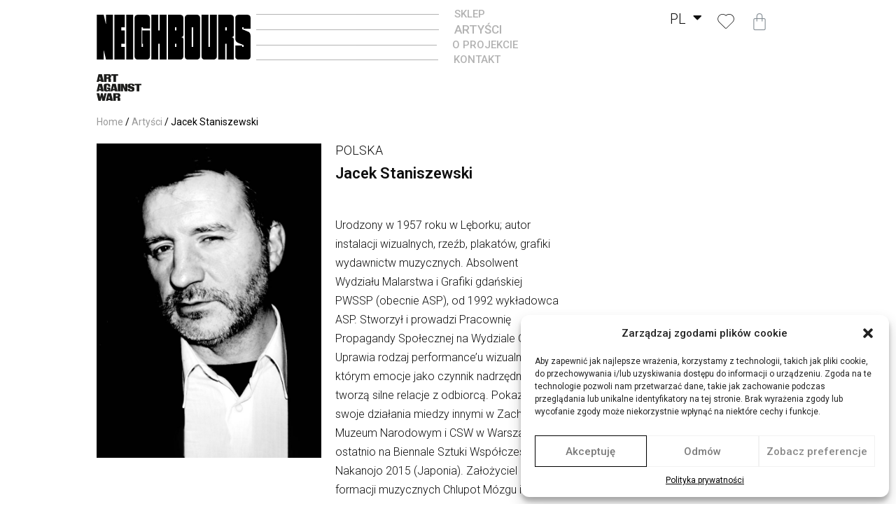

--- FILE ---
content_type: text/css
request_url: https://neighboursart.pl/wp-content/uploads/elementor/css/post-5.css?ver=1661869660
body_size: 2170
content:
.elementor-kit-5{--e-global-color-primary:#0F0F0F;--e-global-color-secondary:#0F0F0F;--e-global-color-text:#0F0F0F;--e-global-color-accent:#0F0F0F;--e-global-typography-primary-font-family:"Roboto";--e-global-typography-primary-font-weight:600;--e-global-typography-secondary-font-family:"Roboto";--e-global-typography-secondary-font-weight:400;--e-global-typography-text-font-family:"Roboto";--e-global-typography-text-font-weight:400;--e-global-typography-accent-font-family:"Roboto";--e-global-typography-accent-font-weight:500;--e-page-transition-entrance-animation:e-page-transition-fade-out;--e-page-transition-exit-animation:e-page-transition-fade-in;--e-page-transition-animation-duration:500ms;}.elementor-kit-5 a{color:var( --e-global-color-primary );}.elementor-kit-5 button,.elementor-kit-5 input[type="button"],.elementor-kit-5 input[type="submit"],.elementor-kit-5 .elementor-button{color:var( --e-global-color-primary );background-color:transparent;background-image:linear-gradient(180deg, #FFFFFF 31%, #FFFFFF 100%);border-style:solid;border-width:1px 1px 1px 1px;border-radius:0px 0px 0px 0px;}.elementor-kit-5 button:hover,.elementor-kit-5 button:focus,.elementor-kit-5 input[type="button"]:hover,.elementor-kit-5 input[type="button"]:focus,.elementor-kit-5 input[type="submit"]:hover,.elementor-kit-5 input[type="submit"]:focus,.elementor-kit-5 .elementor-button:hover,.elementor-kit-5 .elementor-button:focus{color:#FFFFFF;background-color:transparent;background-image:linear-gradient(180deg, #000000 0%, #000000 100%);border-style:solid;border-width:1px 1px 1px 1px;border-color:var( --e-global-color-primary );}.elementor-section.elementor-section-boxed > .elementor-container{max-width:1196px;}.e-container{--container-max-width:1196px;}.elementor-widget:not(:last-child){margin-bottom:20px;}.elementor-element{--widgets-spacing:20px;}{}h1.entry-title{display:var(--page-title-display);}.elementor-kit-5 e-page-transition{background-color:#FFFFFF;}.site-header{padding-right:0px;padding-left:0px;}@media(max-width:1024px){.elementor-section.elementor-section-boxed > .elementor-container{max-width:1024px;}.e-container{--container-max-width:1024px;}}@media(max-width:767px){.elementor-section.elementor-section-boxed > .elementor-container{max-width:767px;}.e-container{--container-max-width:767px;}}/* Start custom CSS */.cmplz-cookiebanner .cmplz-buttons .cmplz-btn {

    border-radius: 0px!important;

}



.woocommerce .woocommerce-breadcrumb a:hover {
    text-decoration: underline!important;
}

.nav-dark{
        opacity:0.3;
}

.nav-dark:hover{
    opacity:1.0;
   
}


.woocommerce-message {
    border-top-color: #000000;
    
}

.woocommerce-message::before {
    content: "\e015";
    color: #000000!important;
    font-size:20px;

display:none;
}


.woocommerce-error::before, .woocommerce-info::before, .woocommerce-message::before {
    font-family: WooCommerce;
    content: "\e028";
    display: inline-block;
    position: absolute;
    top: 1em;
    left: 1.5em;
    display:none;
}

.woocommerce-info {
    border-top-color: #000000;
}
 
.woocommerce #respond input#submit, .woocommerce a.button, .woocommerce button.button, .woocommerce input.button {
    background-color: rgba(0,0,0,0.0);
    text-decoration: none;
    background-image: none;
    color: #515151;
    border-radius:0px;
border:1px solid black;
    padding:15px 20px 15px 20px;
        font-weight: 500;
    text-transform: uppercase;
    font-size:14px;
}

.woocommerce #respond input#submit:hover, .woocommerce a.button:hover, .woocommerce button.button:hover, .woocommerce input.button:hover {
    background-color: rgba(0,0,0,0.0);
    text-decoration: none;
    background-image: none;
    color: #515151;
    border-radius:0px;
border:1px solid black;
    
}



.tinv-wishlist .tinvwl_add_to_wishlist_button.tinvwl-icon-heart-plus.no-txt, .tinv-wishlist .tinvwl_add_to_wishlist_button.tinvwl-icon-heart.no-txt {
    position: absolute;
    right: 10px!important;
bottom:0px;
    width: 36px!important;
    height: 36px!important;
    vertical-align: top!important;
}




.woocommerce-error, .woocommerce-info, .woocommerce-message {
 

   z-index:1000;
   padding:20px;
   box-shadow: 10px 10px 40px rgba(0,0,0,0.2);
   background:white;
   font-size:20px;
   font-weight:600;
   vertical-align: middle;
}







@media only screen and (max-width: 1366px) and (min-width: 1000px) {
 
    
    body{
        padding-left:10%; 
        padding-right:10%; 

    }
    .elementor-19 .elementor-element.elementor-element-057be54 .elementor-heading-title {
    color: #0F0F0F;
    font-family: "Roboto", Sans-serif;
    font-size: 2.56vw!important;
    font-weight: 400;
    letter-spacing: 0px;
}



.elementor-19 .elementor-element.elementor-element-2bc2d8d .elementor-divider__text {
    color: #000000;
    font-family: "Roboto", Sans-serif;
    font-size: 16px!important;
    font-weight: 500;
    text-transform: uppercase;
}

.elementor-19 .elementor-element.elementor-element-0aaeb49 img {
    width: 99px!important;
}


.elementor-19 .elementor-element.elementor-element-2bc2d8d .elementor-divider {

    padding-bottom: 0px!important;
}
.elementor-19 .elementor-element.elementor-element-caef1f0 .elementor-divider {

    padding-bottom: 0px!important;
}
.elementor-19 .elementor-element.elementor-element-c210d15 .elementor-divider {

    padding-bottom: 0px!important;
}
.elementor-19 .elementor-element.elementor-element-b37bef2 .elementor-divider {

    padding-bottom: 0px!important;
}


.elementor-19 .elementor-element.elementor-element-61f9097 .elementor-counter-number-wrapper {
    font-family: "Roboto", Sans-serif;
    font-size: 53px!important;
    font-weight: 800;
}

.elementor-19 .elementor-element.elementor-element-f5b6131 .elementor-counter-number-wrapper {
    font-family: "Roboto", Sans-serif;
    font-size: 53px!important;
    font-weight: 800;
}


.elementor-19 .elementor-element.elementor-element-5783ed5 .elementor-counter-number-wrapper {
    font-family: "Roboto", Sans-serif;
    font-size: 53px!important;
    font-weight: 800;
}

.elementor-486 .elementor-element.elementor-element-ca56745 {

    font-size: 14px!important;
    line-height: 28.5px!important;
}

.elementor-486 .elementor-element.elementor-element-b3dffb5 .elementor-heading-title {

    font-size: 37px!important;

}

.elementor-486 .elementor-element.elementor-element-787d696 .elementor-heading-title {
    font-size: 37px!important;

}

.elementor-486 .elementor-element.elementor-element-fe440f4 .elementor-heading-title {

    font-size: 25px!important;

}
.elementor-486 .elementor-element.elementor-element-da9fd95 .elementor-heading-title {
    font-size: 25px!important;
}





.elementor-486 .elementor-element.elementor-element-614d331 .elementor-heading-title {

    font-size: 25px!important;


}

.elementor-486 .elementor-element.elementor-element-ee1e4b2 .elementor-heading-title {

    font-size: 37px!important;

}
.elementor-486 .elementor-element.elementor-element-e487eda {

font-size:14px!important;
line-height: 28.5px!important;


}
.elementor-486 .elementor-element.elementor-element-41ddb54 {
font-size:14px!important;
line-height: 28.5px!important;
}
.elementor-486 .elementor-element.elementor-element-6ed028f {
    font-size: 14px!important;
  line-height: 28.5px!important;
}

.elementor-19 .elementor-element.elementor-element-eab79fe {

font-size:14px!important;
line-height: 28.5px!important;
}


.elementor-19 .elementor-element.elementor-element-b9db71a {
font-size:14px!important;
line-height: 28.5px!important;
}
.elementor-19 .elementor-element.elementor-element-0637277 {
font-size:14px!important;
line-height: 28.5px!important;
}


.elementor-19 .elementor-element.elementor-element-834983c {
font-size:14px!important;
line-height: 28.5px!important;
}

.elementor-19 .elementor-element.elementor-element-9e5c39b .eael-product-grid .woocommerce ul.products li.product .woocommerce-loop-product__title, .elementor-19 .elementor-element.elementor-element-9e5c39b .eael-product-grid .woocommerce ul.products li.product .eael-product-title h2 {

    font-size: 14px!important;
  
}
.elementor-19 .elementor-element.elementor-element-9e5c39b .eael-product-grid .woocommerce ul.products li.product .price, .elementor-19 .elementor-element.elementor-element-9e5c39b .eael-product-grid .woocommerce ul.products li.product .eael-product-price {
    font-size: 14px!important;
}
.elementor-19 .elementor-element.elementor-element-b8d22f4 {
font-size:14px!important;
line-height: 28.5px!important;
}
.elementor-19 .elementor-element.elementor-element-c0fa782 {
font-size:14px!important;
line-height: 28.5px!important;
}
.elementor-480 .elementor-element.elementor-element-bb6ebcc {
font-size:14px!important;
line-height: 28.5px!important;
}

.elementor-480 .elementor-element.elementor-element-e17af3c .eael-filter-gallery-control ul li.control {
    font-size: 11px!important;

}
.eael-filter-gallery-control>ul li {
    padding: 6px 10px!important;
 
}
.elementor-480 .elementor-element.elementor-element-e17af3c .eael-filter-gallery-container.eael-cards .item-content .title a {
    color: var( --e-global-color-primary );
    font-size: 16px!important;

}
.elementor-480 .elementor-element.elementor-element-e17af3c .eael-filter-gallery-container.eael-cards .item-content p {

    font-size: 14px!important;

}


.elementor-471 .elementor-element.elementor-element-71ed6bad .elementor-divider-separator {
    width: 327px!important;
}
.elementor-471 .elementor-element.elementor-element-71ed6bad .elementor-divider__text {
    font-size: 15px!important;
}

.elementor-471 .elementor-element.elementor-element-3bb784b0 .elementor-divider-separator {
    width: 351px!important;
}

.elementor-471 .elementor-element.elementor-element-19ce7644 .elementor-divider-separator {
    width: 374px!important;
}
.elementor-471 .elementor-element.elementor-element-19ce7644 .elementor-divider__text {
    font-size: 15px!important;
}
.elementor-471 .elementor-element.elementor-element-777d2626 .elementor-divider-separator {
    width: 349px!important;
}
.elementor-471 .elementor-element.elementor-element-777d2626 .elementor-divider__text {
    font-size: 15px!important;
}
.elementor-466 .elementor-element.elementor-element-2026c3b {
font-size:14px!important;
line-height: 28.5px!important;
}

.elementor-466 .elementor-element.elementor-element-00e18a5 {
font-size:14px!important;
line-height: 28.5px!important;
}

.elementor-466 .elementor-element.elementor-element-6b7f82e {
font-size:14px!important;
line-height: 28.5px!important;
}
.elementor-466 .elementor-element.elementor-element-663e4ee {
font-size:14px!important;
line-height: 28.5px!important;
}

.elementor-466 .elementor-element.elementor-element-76ac219 {
font-size:14px!important;
line-height: 28.5px!important;
}

.elementor-466 .elementor-element.elementor-element-3163382 {
font-size:14px!important;
line-height: 28.5px!important;
}

.elementor-1474 .elementor-element.elementor-element-afdd645 {
font-size:14px!important;
line-height: 28.5px!important;
}
.elementor-1474 .elementor-element.elementor-element-a4aab4c .eael-product-gallery .woocommerce ul.products li.product .price, .elementor-1474 .elementor-element.elementor-element-a4aab4c .eael-product-gallery .woocommerce ul.products li.product .eael-product-price {
font-size:14px!important;
line-height: 28.5px!important;
}

.elementor-1474 .elementor-element.elementor-element-a4aab4c .eael-cat-tab a {
    font-size: 11px;
    font-weight: 500;
    text-transform: uppercase;
    line-height: 10px;
    letter-spacing: 0px;
    margin: 0px 4px 0px 4px;
    padding: 10px 7px 10px 7px!important;
    border-radius: 0px 0px 0px 0px;
    color: #7E7E7E;
    background-color: #FFFFFF;
    border-style: solid;
    border-width: 1px 1px 1px 1px;
}

.woocommerce .elementor-1321 .elementor-element.elementor-element-fe858f8 .woocommerce-product-details__short-description {
font-size:14px!important;
line-height: 28.5px!important;
}
.elementor-element.elementor-element-5c1733bc {
font-size:14px!important;
line-height: 28.5px!important;
}
}











@media only screen and (max-width: 1366px) and (min-width: 900px) {
    
    .elementor-471 .elementor-element.elementor-element-5590f854 {
    width: 240px!important;
}
    
}/* End custom CSS */

--- FILE ---
content_type: text/css
request_url: https://neighboursart.pl/wp-content/uploads/elementor/css/post-3597.css?ver=1661871035
body_size: 369
content:
.elementor-3597 .elementor-element.elementor-element-52f7193 > .elementor-container{max-width:1196px;}.elementor-3597 .elementor-element.elementor-element-3687f28 .woocommerce-breadcrumb{color:#000000;font-size:14px;font-weight:400;}.elementor-3597 .elementor-element.elementor-element-3687f28 .woocommerce-breadcrumb > a{color:#999999;}.elementor-3597 .elementor-element.elementor-element-02fd32b > .elementor-container{max-width:1196px;}.elementor-3597 .elementor-element.elementor-element-02fd32b{padding:0px 0px 0px 0px;}.elementor-3597 .elementor-element.elementor-element-b5a5ad9 > .elementor-container{max-width:1315px;}.elementor-3597 .elementor-element.elementor-element-b5a5ad9{padding:0px 0px 10px 0px;}.elementor-3597 .elementor-element.elementor-element-73ab14a > .elementor-widget-wrap > .elementor-widget:not(.elementor-widget__width-auto):not(.elementor-widget__width-initial):not(:last-child):not(.elementor-absolute){margin-bottom:0px;}.elementor-3597 .elementor-element.elementor-element-5445710{font-family:"Roboto", Sans-serif;font-size:18px;font-weight:300;text-transform:uppercase;line-height:19px;}.elementor-3597 .elementor-element.elementor-element-5445710 > .elementor-widget-container{padding:0px 0px 0px 0px;}.elementor-3597 .elementor-element.elementor-element-0126984{font-family:"Roboto", Sans-serif;font-size:22px;font-weight:600;line-height:19px;}.elementor-3597 .elementor-element.elementor-element-0126984 > .elementor-widget-container{padding:0px 0px 10px 0px;}.elementor-3597 .elementor-element.elementor-element-dfc8fb1{font-family:"Roboto", Sans-serif;font-size:16px;font-weight:300;line-height:27px;}.elementor-3597 .elementor-element.elementor-element-14b6c39{font-family:"Roboto", Sans-serif;font-size:16px;font-weight:300;line-height:31.5px;}.elementor-3597 .elementor-element.elementor-element-71620ad > .elementor-container{max-width:1315px;}.elementor-3597 .elementor-element.elementor-element-e2d93d3 > .elementor-widget-wrap > .elementor-widget:not(.elementor-widget__width-auto):not(.elementor-widget__width-initial):not(:last-child):not(.elementor-absolute){margin-bottom:0px;}.elementor-3597 .elementor-element.elementor-element-4a7e641{font-family:"Roboto", Sans-serif;font-size:22px;font-weight:600;line-height:19px;}.elementor-3597 .elementor-element.elementor-element-d99d4ba{font-family:"Roboto", Sans-serif;font-size:16px;font-weight:300;line-height:27px;}@media(min-width:768px){.elementor-3597 .elementor-element.elementor-element-e2d93d3{width:36.754%;}.elementor-3597 .elementor-element.elementor-element-49602f4{width:29.529%;}}

--- FILE ---
content_type: text/css
request_url: https://neighboursart.pl/wp-content/uploads/elementor/css/post-471.css?ver=1661869900
body_size: 1617
content:
.elementor-471 .elementor-element.elementor-element-52be3dd > .elementor-container{min-height:400px;}.elementor-471 .elementor-element.elementor-element-25dc395 .elementor-icon-wrapper{text-align:center;}.elementor-471 .elementor-element.elementor-element-25dc395 .elementor-icon i, .elementor-471 .elementor-element.elementor-element-25dc395 .elementor-icon svg{transform:rotate(0deg);}.elementor-471 .elementor-element.elementor-element-fcc9e41{text-align:left;}.elementor-471 .elementor-element.elementor-element-fcc9e41 img{width:247px;}.elementor-471 .elementor-element.elementor-element-fcc9e41 > .elementor-widget-container{padding:11px 0px 50px 0px;}.elementor-471 .elementor-element.elementor-element-dea9fcd{--main-alignment:center;--divider-style:solid;--subtotal-divider-style:solid;--checkout-button-display:none;--cart-footer-layout:1fr;--elementor-remove-from-cart-button:none;--remove-from-cart-button:block;--toggle-button-border-width:0px;--toggle-icon-size:26px;--toggle-icon-padding:0px 0px 0px 0px;--items-indicator-text-color:#FFFFFF;--items-indicator-background-color:#F20707;--cart-border-style:none;--view-cart-button-text-color:var( --e-global-color-primary );}.elementor-471 .elementor-element.elementor-element-dea9fcd.elementor-menu-cart--cart-type-mini-cart .elementor-menu-cart__container{right:0;left:auto;transform:none;}body:not(.rtl) .elementor-471 .elementor-element.elementor-element-dea9fcd .elementor-menu-cart__toggle .elementor-button-icon[data-counter]:before{right:-5px;top:-5px;}body.rtl .elementor-471 .elementor-element.elementor-element-dea9fcd .elementor-menu-cart__toggle .elementor-button-icon[data-counter]:before{right:5px;top:-5px;left:auto;}.elementor-471 .elementor-element.elementor-element-dea9fcd .widget_shopping_cart_content{--subtotal-divider-left-width:0;--subtotal-divider-right-width:0;}.elementor-471 .elementor-element.elementor-element-dea9fcd .elementor-button--view-cart{border-style:solid;border-width:1px 1px 1px 1px;border-color:var( --e-global-color-primary );}.elementor-471 .elementor-element.elementor-element-dea9fcd > .elementor-widget-container{padding:8px 0px 0px 0px;}.elementor-471 .elementor-element.elementor-element-212c9aff > .elementor-container{max-width:1196px;}.elementor-471 .elementor-element.elementor-element-e0cfad3{text-align:left;}.elementor-471 .elementor-element.elementor-element-e0cfad3 img{width:247px;}.elementor-471 .elementor-element.elementor-element-e0cfad3 > .elementor-widget-container{padding:11px 0px 0px 0px;}.elementor-471 .elementor-element.elementor-element-2cce32e1{text-align:left;}.elementor-471 .elementor-element.elementor-element-2cce32e1 img{width:64px;}.elementor-471 .elementor-element.elementor-element-2cce32e1 > .elementor-widget-container{margin:1px 0px 0px 0px;}.elementor-bc-flex-widget .elementor-471 .elementor-element.elementor-element-7894a507.elementor-column .elementor-widget-wrap{align-items:flex-start;}.elementor-471 .elementor-element.elementor-element-7894a507.elementor-column.elementor-element[data-element_type="column"] > .elementor-widget-wrap.elementor-element-populated{align-content:flex-start;align-items:flex-start;}.elementor-471 .elementor-element.elementor-element-7894a507 > .elementor-element-populated{margin:0px 0px 0px -12px;--e-column-margin-right:0px;--e-column-margin-left:-12px;}.elementor-471 .elementor-element.elementor-element-71ed6bad{--divider-border-style:solid;--divider-color:#000000;--divider-border-width:1px;--divider-element-spacing:22px;width:600px;max-width:600px;}.elementor-471 .elementor-element.elementor-element-71ed6bad .elementor-divider-separator{width:427px;margin:0 auto;margin-left:0;}.elementor-471 .elementor-element.elementor-element-71ed6bad .elementor-divider{text-align:left;padding-top:3px;padding-bottom:3px;}.elementor-471 .elementor-element.elementor-element-71ed6bad .elementor-divider__text{color:#000000;font-family:"Roboto", Sans-serif;font-size:17px;font-weight:500;text-transform:uppercase;}.elementor-471 .elementor-element.elementor-element-3bb784b0{--divider-border-style:solid;--divider-color:#000000;--divider-border-width:1px;--divider-element-spacing:22px;width:600px;max-width:600px;}.elementor-471 .elementor-element.elementor-element-3bb784b0 .elementor-divider-separator{width:445px;margin:0 auto;margin-left:0;}.elementor-471 .elementor-element.elementor-element-3bb784b0 .elementor-divider{text-align:left;padding-top:3px;padding-bottom:3px;}.elementor-471 .elementor-element.elementor-element-3bb784b0 .elementor-divider__text{color:#000000;font-family:"Roboto", Sans-serif;font-size:17px;font-weight:500;text-transform:uppercase;}.elementor-471 .elementor-element.elementor-element-19ce7644{--divider-border-style:solid;--divider-color:#000000;--divider-border-width:1px;--divider-element-spacing:22px;width:600px;max-width:600px;}.elementor-471 .elementor-element.elementor-element-19ce7644 .elementor-divider-separator{width:480px;margin:0 auto;margin-left:0;}.elementor-471 .elementor-element.elementor-element-19ce7644 .elementor-divider{text-align:left;padding-top:3px;padding-bottom:3px;}.elementor-471 .elementor-element.elementor-element-19ce7644 .elementor-divider__text{color:#000000;font-family:"Roboto", Sans-serif;font-size:17px;font-weight:500;text-transform:uppercase;}.elementor-471 .elementor-element.elementor-element-777d2626{--divider-border-style:solid;--divider-color:#000000;--divider-border-width:1px;--divider-element-spacing:22px;width:600px;max-width:600px;}.elementor-471 .elementor-element.elementor-element-777d2626 .elementor-divider-separator{width:452px;margin:0 auto;margin-left:0;}.elementor-471 .elementor-element.elementor-element-777d2626 .elementor-divider{text-align:left;padding-top:3px;padding-bottom:3px;}.elementor-471 .elementor-element.elementor-element-777d2626 .elementor-divider__text{color:#000000;font-family:"Roboto", Sans-serif;font-size:17px;font-weight:500;text-transform:uppercase;}.elementor-bc-flex-widget .elementor-471 .elementor-element.elementor-element-d8b0961.elementor-column .elementor-widget-wrap{align-items:flex-start;}.elementor-471 .elementor-element.elementor-element-d8b0961.elementor-column.elementor-element[data-element_type="column"] > .elementor-widget-wrap.elementor-element-populated{align-content:flex-start;align-items:flex-start;}.elementor-471 .elementor-element.elementor-element-2a635e1 .cpel-switcher__lang a{font-family:"Roboto", Sans-serif;font-size:20px;font-weight:300;}.elementor-471 .elementor-element.elementor-element-2a635e1.cpel-switcher--layout-dropdown .cpel-switcher__lang a{background-color:#FFFFFF;}.elementor-471 .elementor-element.elementor-element-2a635e1 .cpel-switcher__lang a:hover, .elementor-471 .elementor-element.elementor-element-2a635e1 .cpel-switcher__lang a:focus{font-family:"Roboto", Sans-serif;font-size:20px;font-weight:300;}.elementor-471 .elementor-element.elementor-element-2a635e1.cpel-switcher--layout-dropdown .cpel-switcher__lang a:hover, .elementor-471 .elementor-element.elementor-element-2a635e1.cpel-switcher--layout-dropdown .cpel-switcher__lang a:focus{background-color:#D9D9D9;}.elementor-471 .elementor-element.elementor-element-2a635e1 .cpel-switcher__icon{padding-left:10px;}.elementor-471 .elementor-element.elementor-element-2a635e1 .cpel-switcher__code{padding-left:10px;}.elementor-471 .elementor-element.elementor-element-67db27b6 > .elementor-element-populated{margin:14px 0px 0px 0px;--e-column-margin-right:0px;--e-column-margin-left:0px;}.elementor-471 .elementor-element.elementor-element-5d3107e3 .elementor-icon-wrapper{text-align:center;}.elementor-471 .elementor-element.elementor-element-5d3107e3.elementor-view-stacked .elementor-icon:hover{background-color:#C9C9C9;}.elementor-471 .elementor-element.elementor-element-5d3107e3.elementor-view-framed .elementor-icon:hover, .elementor-471 .elementor-element.elementor-element-5d3107e3.elementor-view-default .elementor-icon:hover{color:#C9C9C9;border-color:#C9C9C9;}.elementor-471 .elementor-element.elementor-element-5d3107e3.elementor-view-framed .elementor-icon:hover, .elementor-471 .elementor-element.elementor-element-5d3107e3.elementor-view-default .elementor-icon:hover svg{fill:#C9C9C9;}.elementor-471 .elementor-element.elementor-element-5d3107e3 .elementor-icon{font-size:24px;}.elementor-471 .elementor-element.elementor-element-5d3107e3 .elementor-icon i, .elementor-471 .elementor-element.elementor-element-5d3107e3 .elementor-icon svg{transform:rotate(0deg);}.elementor-471 .elementor-element.elementor-element-5d3107e3 > .elementor-widget-container{margin:-5px 0px -11px 0px;}.elementor-bc-flex-widget .elementor-471 .elementor-element.elementor-element-e9f46b.elementor-column .elementor-widget-wrap{align-items:flex-start;}.elementor-471 .elementor-element.elementor-element-e9f46b.elementor-column.elementor-element[data-element_type="column"] > .elementor-widget-wrap.elementor-element-populated{align-content:flex-start;align-items:flex-start;}.elementor-471 .elementor-element.elementor-element-54e5dc35{--main-alignment:center;--divider-style:solid;--subtotal-divider-style:solid;--checkout-button-display:none;--cart-footer-layout:1fr;--elementor-remove-from-cart-button:none;--remove-from-cart-button:block;--toggle-button-border-width:0px;--toggle-icon-size:26px;--toggle-icon-padding:0px 0px 0px 0px;--items-indicator-text-color:#FFFFFF;--items-indicator-background-color:#F20707;--cart-border-style:none;--view-cart-button-text-color:var( --e-global-color-primary );}.elementor-471 .elementor-element.elementor-element-54e5dc35.elementor-menu-cart--cart-type-mini-cart .elementor-menu-cart__container{right:0;left:auto;transform:none;}body:not(.rtl) .elementor-471 .elementor-element.elementor-element-54e5dc35 .elementor-menu-cart__toggle .elementor-button-icon[data-counter]:before{right:-5px;top:-5px;}body.rtl .elementor-471 .elementor-element.elementor-element-54e5dc35 .elementor-menu-cart__toggle .elementor-button-icon[data-counter]:before{right:5px;top:-5px;left:auto;}.elementor-471 .elementor-element.elementor-element-54e5dc35 .widget_shopping_cart_content{--subtotal-divider-left-width:0;--subtotal-divider-right-width:0;}.elementor-471 .elementor-element.elementor-element-54e5dc35 .elementor-button--view-cart{border-style:solid;border-width:1px 1px 1px 1px;border-color:var( --e-global-color-primary );}.elementor-471 .elementor-element.elementor-element-54e5dc35 > .elementor-widget-container{padding:8px 0px 0px 0px;}@media(min-width:768px){.elementor-471 .elementor-element.elementor-element-5590f854{width:23.183%;}.elementor-471 .elementor-element.elementor-element-7894a507{width:45.969%;}.elementor-471 .elementor-element.elementor-element-d8b0961{width:17.055%;}.elementor-471 .elementor-element.elementor-element-67db27b6{width:4.711%;}.elementor-471 .elementor-element.elementor-element-e9f46b{width:3.71%;}.elementor-471 .elementor-element.elementor-element-3f7433f{width:2.025%;}}@media(max-width:1024px){.elementor-471 .elementor-element.elementor-element-52be3dd > .elementor-container{min-height:0px;}.elementor-bc-flex-widget .elementor-471 .elementor-element.elementor-element-dd5f294.elementor-column .elementor-widget-wrap{align-items:center;}.elementor-471 .elementor-element.elementor-element-dd5f294.elementor-column.elementor-element[data-element_type="column"] > .elementor-widget-wrap.elementor-element-populated{align-content:center;align-items:center;}.elementor-471 .elementor-element.elementor-element-dd5f294.elementor-column{width:10%;}.elementor-471 .elementor-element.elementor-element-25dc395 .elementor-icon-wrapper{text-align:left;}.elementor-471 .elementor-element.elementor-element-25dc395 .elementor-icon{font-size:22px;}.elementor-471 .elementor-element.elementor-element-25dc395 > .elementor-widget-container{margin:-7px 0px -8px 0px;}.elementor-bc-flex-widget .elementor-471 .elementor-element.elementor-element-d3d1605.elementor-column .elementor-widget-wrap{align-items:center;}.elementor-471 .elementor-element.elementor-element-d3d1605.elementor-column.elementor-element[data-element_type="column"] > .elementor-widget-wrap.elementor-element-populated{align-content:center;align-items:center;}.elementor-471 .elementor-element.elementor-element-d3d1605.elementor-column{width:50%;}.elementor-471 .elementor-element.elementor-element-fcc9e41 img{width:206px;}.elementor-471 .elementor-element.elementor-element-fcc9e41 > .elementor-widget-container{padding:0px 0px 0px 0px;}.elementor-bc-flex-widget .elementor-471 .elementor-element.elementor-element-8ca9594.elementor-column .elementor-widget-wrap{align-items:center;}.elementor-471 .elementor-element.elementor-element-8ca9594.elementor-column.elementor-element[data-element_type="column"] > .elementor-widget-wrap.elementor-element-populated{align-content:center;align-items:center;}.elementor-471 .elementor-element.elementor-element-8ca9594.elementor-column{width:40%;}.elementor-471 .elementor-element.elementor-element-dea9fcd{--main-alignment:right;}}@media(max-width:767px){.elementor-bc-flex-widget .elementor-471 .elementor-element.elementor-element-dd5f294.elementor-column .elementor-widget-wrap{align-items:center;}.elementor-471 .elementor-element.elementor-element-dd5f294.elementor-column.elementor-element[data-element_type="column"] > .elementor-widget-wrap.elementor-element-populated{align-content:center;align-items:center;}.elementor-471 .elementor-element.elementor-element-dd5f294.elementor-column{width:10%;}.elementor-471 .elementor-element.elementor-element-25dc395 .elementor-icon{font-size:19px;}.elementor-471 .elementor-element.elementor-element-25dc395 > .elementor-widget-container{padding:5px 0px 0px 0px;}.elementor-bc-flex-widget .elementor-471 .elementor-element.elementor-element-d3d1605.elementor-column .elementor-widget-wrap{align-items:center;}.elementor-471 .elementor-element.elementor-element-d3d1605.elementor-column.elementor-element[data-element_type="column"] > .elementor-widget-wrap.elementor-element-populated{align-content:center;align-items:center;}.elementor-471 .elementor-element.elementor-element-d3d1605.elementor-column{width:70%;}.elementor-471 .elementor-element.elementor-element-fcc9e41 img{width:168px;}.elementor-471 .elementor-element.elementor-element-fcc9e41 > .elementor-widget-container{padding:0px 0px 0px 0px;}.elementor-bc-flex-widget .elementor-471 .elementor-element.elementor-element-8ca9594.elementor-column .elementor-widget-wrap{align-items:center;}.elementor-471 .elementor-element.elementor-element-8ca9594.elementor-column.elementor-element[data-element_type="column"] > .elementor-widget-wrap.elementor-element-populated{align-content:center;align-items:center;}.elementor-471 .elementor-element.elementor-element-8ca9594.elementor-column{width:20%;}.elementor-471 .elementor-element.elementor-element-5590f854{width:30%;}.elementor-471 .elementor-element.elementor-element-7894a507{width:10%;}.elementor-471 .elementor-element.elementor-element-d8b0961{width:20%;}.elementor-471 .elementor-element.elementor-element-67db27b6{width:20%;}.elementor-471 .elementor-element.elementor-element-e9f46b{width:20%;}}/* Start custom CSS for divider, class: .elementor-element-71ed6bad */form.cart .quantity .input-text.qty.text {
    padding: .25rem 0.5rem !important;
}/* End custom CSS */

--- FILE ---
content_type: text/css
request_url: https://neighboursart.pl/wp-content/uploads/elementor/css/post-436.css?ver=1661869666
body_size: 814
content:
.elementor-436 .elementor-element.elementor-element-40ebf58 > .elementor-container{max-width:1196px;}.elementor-436 .elementor-element.elementor-element-40ebf58{padding:50px 0px 50px 0px;}.elementor-436 .elementor-element.elementor-element-88e90e1 .elementor-icon-list-items:not(.elementor-inline-items) .elementor-icon-list-item:not(:last-child){padding-bottom:calc(6px/2);}.elementor-436 .elementor-element.elementor-element-88e90e1 .elementor-icon-list-items:not(.elementor-inline-items) .elementor-icon-list-item:not(:first-child){margin-top:calc(6px/2);}.elementor-436 .elementor-element.elementor-element-88e90e1 .elementor-icon-list-items.elementor-inline-items .elementor-icon-list-item{margin-right:calc(6px/2);margin-left:calc(6px/2);}.elementor-436 .elementor-element.elementor-element-88e90e1 .elementor-icon-list-items.elementor-inline-items{margin-right:calc(-6px/2);margin-left:calc(-6px/2);}body.rtl .elementor-436 .elementor-element.elementor-element-88e90e1 .elementor-icon-list-items.elementor-inline-items .elementor-icon-list-item:after{left:calc(-6px/2);}body:not(.rtl) .elementor-436 .elementor-element.elementor-element-88e90e1 .elementor-icon-list-items.elementor-inline-items .elementor-icon-list-item:after{right:calc(-6px/2);}.elementor-436 .elementor-element.elementor-element-88e90e1{--e-icon-list-icon-size:14px;}.elementor-436 .elementor-element.elementor-element-88e90e1 .elementor-icon-list-item > .elementor-icon-list-text, .elementor-436 .elementor-element.elementor-element-88e90e1 .elementor-icon-list-item > a{font-family:"Roboto", Sans-serif;font-size:12px;font-weight:300;text-transform:uppercase;letter-spacing:0.06px;}.elementor-436 .elementor-element.elementor-element-12a9271 .elementor-icon-list-items:not(.elementor-inline-items) .elementor-icon-list-item:not(:last-child){padding-bottom:calc(6px/2);}.elementor-436 .elementor-element.elementor-element-12a9271 .elementor-icon-list-items:not(.elementor-inline-items) .elementor-icon-list-item:not(:first-child){margin-top:calc(6px/2);}.elementor-436 .elementor-element.elementor-element-12a9271 .elementor-icon-list-items.elementor-inline-items .elementor-icon-list-item{margin-right:calc(6px/2);margin-left:calc(6px/2);}.elementor-436 .elementor-element.elementor-element-12a9271 .elementor-icon-list-items.elementor-inline-items{margin-right:calc(-6px/2);margin-left:calc(-6px/2);}body.rtl .elementor-436 .elementor-element.elementor-element-12a9271 .elementor-icon-list-items.elementor-inline-items .elementor-icon-list-item:after{left:calc(-6px/2);}body:not(.rtl) .elementor-436 .elementor-element.elementor-element-12a9271 .elementor-icon-list-items.elementor-inline-items .elementor-icon-list-item:after{right:calc(-6px/2);}.elementor-436 .elementor-element.elementor-element-12a9271{--e-icon-list-icon-size:14px;}.elementor-436 .elementor-element.elementor-element-12a9271 .elementor-icon-list-item > .elementor-icon-list-text, .elementor-436 .elementor-element.elementor-element-12a9271 .elementor-icon-list-item > a{font-family:"Roboto", Sans-serif;font-size:12px;font-weight:500;text-transform:uppercase;letter-spacing:0.06px;}.elementor-436 .elementor-element.elementor-element-e1f15ba .elementor-icon-list-items:not(.elementor-inline-items) .elementor-icon-list-item:not(:last-child){padding-bottom:calc(6px/2);}.elementor-436 .elementor-element.elementor-element-e1f15ba .elementor-icon-list-items:not(.elementor-inline-items) .elementor-icon-list-item:not(:first-child){margin-top:calc(6px/2);}.elementor-436 .elementor-element.elementor-element-e1f15ba .elementor-icon-list-items.elementor-inline-items .elementor-icon-list-item{margin-right:calc(6px/2);margin-left:calc(6px/2);}.elementor-436 .elementor-element.elementor-element-e1f15ba .elementor-icon-list-items.elementor-inline-items{margin-right:calc(-6px/2);margin-left:calc(-6px/2);}body.rtl .elementor-436 .elementor-element.elementor-element-e1f15ba .elementor-icon-list-items.elementor-inline-items .elementor-icon-list-item:after{left:calc(-6px/2);}body:not(.rtl) .elementor-436 .elementor-element.elementor-element-e1f15ba .elementor-icon-list-items.elementor-inline-items .elementor-icon-list-item:after{right:calc(-6px/2);}.elementor-436 .elementor-element.elementor-element-e1f15ba{--e-icon-list-icon-size:14px;}.elementor-436 .elementor-element.elementor-element-e1f15ba .elementor-icon-list-item > .elementor-icon-list-text, .elementor-436 .elementor-element.elementor-element-e1f15ba .elementor-icon-list-item > a{font-family:"Roboto", Sans-serif;font-size:12px;font-weight:300;text-transform:uppercase;letter-spacing:0.06px;}.elementor-436 .elementor-element.elementor-element-7789f8a .elementor-icon-list-items:not(.elementor-inline-items) .elementor-icon-list-item:not(:last-child){padding-bottom:calc(6px/2);}.elementor-436 .elementor-element.elementor-element-7789f8a .elementor-icon-list-items:not(.elementor-inline-items) .elementor-icon-list-item:not(:first-child){margin-top:calc(6px/2);}.elementor-436 .elementor-element.elementor-element-7789f8a .elementor-icon-list-items.elementor-inline-items .elementor-icon-list-item{margin-right:calc(6px/2);margin-left:calc(6px/2);}.elementor-436 .elementor-element.elementor-element-7789f8a .elementor-icon-list-items.elementor-inline-items{margin-right:calc(-6px/2);margin-left:calc(-6px/2);}body.rtl .elementor-436 .elementor-element.elementor-element-7789f8a .elementor-icon-list-items.elementor-inline-items .elementor-icon-list-item:after{left:calc(-6px/2);}body:not(.rtl) .elementor-436 .elementor-element.elementor-element-7789f8a .elementor-icon-list-items.elementor-inline-items .elementor-icon-list-item:after{right:calc(-6px/2);}.elementor-436 .elementor-element.elementor-element-7789f8a{--e-icon-list-icon-size:14px;}.elementor-436 .elementor-element.elementor-element-7789f8a .elementor-icon-list-item > .elementor-icon-list-text, .elementor-436 .elementor-element.elementor-element-7789f8a .elementor-icon-list-item > a{font-family:"Roboto", Sans-serif;font-size:12px;font-weight:500;text-transform:uppercase;letter-spacing:0.06px;}.elementor-436 .elementor-element.elementor-element-4e489a1 .elementor-icon-list-items:not(.elementor-inline-items) .elementor-icon-list-item:not(:last-child){padding-bottom:calc(6px/2);}.elementor-436 .elementor-element.elementor-element-4e489a1 .elementor-icon-list-items:not(.elementor-inline-items) .elementor-icon-list-item:not(:first-child){margin-top:calc(6px/2);}.elementor-436 .elementor-element.elementor-element-4e489a1 .elementor-icon-list-items.elementor-inline-items .elementor-icon-list-item{margin-right:calc(6px/2);margin-left:calc(6px/2);}.elementor-436 .elementor-element.elementor-element-4e489a1 .elementor-icon-list-items.elementor-inline-items{margin-right:calc(-6px/2);margin-left:calc(-6px/2);}body.rtl .elementor-436 .elementor-element.elementor-element-4e489a1 .elementor-icon-list-items.elementor-inline-items .elementor-icon-list-item:after{left:calc(-6px/2);}body:not(.rtl) .elementor-436 .elementor-element.elementor-element-4e489a1 .elementor-icon-list-items.elementor-inline-items .elementor-icon-list-item:after{right:calc(-6px/2);}.elementor-436 .elementor-element.elementor-element-4e489a1{--e-icon-list-icon-size:14px;}.elementor-436 .elementor-element.elementor-element-4e489a1 .elementor-icon-list-item > .elementor-icon-list-text, .elementor-436 .elementor-element.elementor-element-4e489a1 .elementor-icon-list-item > a{font-family:"Roboto", Sans-serif;font-size:12px;font-weight:300;text-transform:uppercase;letter-spacing:0.06px;}.elementor-436 .elementor-element.elementor-element-bdd93bd .elementor-icon-list-items:not(.elementor-inline-items) .elementor-icon-list-item:not(:last-child){padding-bottom:calc(6px/2);}.elementor-436 .elementor-element.elementor-element-bdd93bd .elementor-icon-list-items:not(.elementor-inline-items) .elementor-icon-list-item:not(:first-child){margin-top:calc(6px/2);}.elementor-436 .elementor-element.elementor-element-bdd93bd .elementor-icon-list-items.elementor-inline-items .elementor-icon-list-item{margin-right:calc(6px/2);margin-left:calc(6px/2);}.elementor-436 .elementor-element.elementor-element-bdd93bd .elementor-icon-list-items.elementor-inline-items{margin-right:calc(-6px/2);margin-left:calc(-6px/2);}body.rtl .elementor-436 .elementor-element.elementor-element-bdd93bd .elementor-icon-list-items.elementor-inline-items .elementor-icon-list-item:after{left:calc(-6px/2);}body:not(.rtl) .elementor-436 .elementor-element.elementor-element-bdd93bd .elementor-icon-list-items.elementor-inline-items .elementor-icon-list-item:after{right:calc(-6px/2);}.elementor-436 .elementor-element.elementor-element-bdd93bd{--e-icon-list-icon-size:14px;}.elementor-436 .elementor-element.elementor-element-bdd93bd .elementor-icon-list-item > .elementor-icon-list-text, .elementor-436 .elementor-element.elementor-element-bdd93bd .elementor-icon-list-item > a{font-family:"Roboto", Sans-serif;font-size:12px;font-weight:500;text-transform:uppercase;letter-spacing:0.06px;}.elementor-436 .elementor-element.elementor-element-12256f9 .elementor-icon-list-items:not(.elementor-inline-items) .elementor-icon-list-item:not(:last-child){padding-bottom:calc(6px/2);}.elementor-436 .elementor-element.elementor-element-12256f9 .elementor-icon-list-items:not(.elementor-inline-items) .elementor-icon-list-item:not(:first-child){margin-top:calc(6px/2);}.elementor-436 .elementor-element.elementor-element-12256f9 .elementor-icon-list-items.elementor-inline-items .elementor-icon-list-item{margin-right:calc(6px/2);margin-left:calc(6px/2);}.elementor-436 .elementor-element.elementor-element-12256f9 .elementor-icon-list-items.elementor-inline-items{margin-right:calc(-6px/2);margin-left:calc(-6px/2);}body.rtl .elementor-436 .elementor-element.elementor-element-12256f9 .elementor-icon-list-items.elementor-inline-items .elementor-icon-list-item:after{left:calc(-6px/2);}body:not(.rtl) .elementor-436 .elementor-element.elementor-element-12256f9 .elementor-icon-list-items.elementor-inline-items .elementor-icon-list-item:after{right:calc(-6px/2);}.elementor-436 .elementor-element.elementor-element-12256f9{--e-icon-list-icon-size:14px;}.elementor-436 .elementor-element.elementor-element-12256f9 .elementor-icon-list-item > .elementor-icon-list-text, .elementor-436 .elementor-element.elementor-element-12256f9 .elementor-icon-list-item > a{font-family:"Roboto", Sans-serif;font-size:12px;font-weight:300;text-transform:uppercase;letter-spacing:0.06px;}.elementor-436 .elementor-element.elementor-element-10fbb59 .elementor-icon-list-items:not(.elementor-inline-items) .elementor-icon-list-item:not(:last-child){padding-bottom:calc(6px/2);}.elementor-436 .elementor-element.elementor-element-10fbb59 .elementor-icon-list-items:not(.elementor-inline-items) .elementor-icon-list-item:not(:first-child){margin-top:calc(6px/2);}.elementor-436 .elementor-element.elementor-element-10fbb59 .elementor-icon-list-items.elementor-inline-items .elementor-icon-list-item{margin-right:calc(6px/2);margin-left:calc(6px/2);}.elementor-436 .elementor-element.elementor-element-10fbb59 .elementor-icon-list-items.elementor-inline-items{margin-right:calc(-6px/2);margin-left:calc(-6px/2);}body.rtl .elementor-436 .elementor-element.elementor-element-10fbb59 .elementor-icon-list-items.elementor-inline-items .elementor-icon-list-item:after{left:calc(-6px/2);}body:not(.rtl) .elementor-436 .elementor-element.elementor-element-10fbb59 .elementor-icon-list-items.elementor-inline-items .elementor-icon-list-item:after{right:calc(-6px/2);}.elementor-436 .elementor-element.elementor-element-10fbb59{--e-icon-list-icon-size:14px;}.elementor-436 .elementor-element.elementor-element-10fbb59 .elementor-icon-list-item > .elementor-icon-list-text, .elementor-436 .elementor-element.elementor-element-10fbb59 .elementor-icon-list-item > a{font-family:"Roboto", Sans-serif;font-size:12px;font-weight:500;text-transform:uppercase;letter-spacing:0.06px;}.elementor-436 .elementor-element.elementor-element-e32596e{text-align:left;}.elementor-436 .elementor-element.elementor-element-e32596e img{width:22px;}.elementor-436 .elementor-element.elementor-element-e32596e > .elementor-widget-container{padding:0px 0px 0px 20px;border-style:solid;border-width:0px 0px 0px 2px;border-color:#CCCCCC;}@media(min-width:768px){.elementor-436 .elementor-element.elementor-element-cb90680{width:17.719%;}.elementor-436 .elementor-element.elementor-element-71a5e69{width:22.281%;}}@media(max-width:767px){.elementor-436 .elementor-element.elementor-element-207cb87{width:50%;}.elementor-436 .elementor-element.elementor-element-207cb87 > .elementor-widget-wrap > .elementor-widget:not(.elementor-widget__width-auto):not(.elementor-widget__width-initial):not(:last-child):not(.elementor-absolute){margin-bottom:5px;}.elementor-436 .elementor-element.elementor-element-c4fe245{width:50%;}.elementor-436 .elementor-element.elementor-element-c4fe245 > .elementor-widget-wrap > .elementor-widget:not(.elementor-widget__width-auto):not(.elementor-widget__width-initial):not(:last-child):not(.elementor-absolute){margin-bottom:5px;}.elementor-436 .elementor-element.elementor-element-1d38c2d{width:50%;}.elementor-436 .elementor-element.elementor-element-1d38c2d > .elementor-widget-wrap > .elementor-widget:not(.elementor-widget__width-auto):not(.elementor-widget__width-initial):not(:last-child):not(.elementor-absolute){margin-bottom:5px;}.elementor-436 .elementor-element.elementor-element-cb90680{width:50%;}.elementor-436 .elementor-element.elementor-element-cb90680 > .elementor-widget-wrap > .elementor-widget:not(.elementor-widget__width-auto):not(.elementor-widget__width-initial):not(:last-child):not(.elementor-absolute){margin-bottom:5px;}}

--- FILE ---
content_type: text/css
request_url: https://neighboursart.pl/wp-content/uploads/elementor/css/post-6926.css?ver=1661869667
body_size: 1102
content:
.elementor-6926 .elementor-element.elementor-element-b0bc6a2 > .elementor-widget-wrap > .elementor-widget:not(.elementor-widget__width-auto):not(.elementor-widget__width-initial):not(:last-child):not(.elementor-absolute){margin-bottom:11px;}.elementor-6926 .elementor-element.elementor-element-f742d56{text-align:left;}.elementor-6926 .elementor-element.elementor-element-f742d56 img{width:247px;}.elementor-6926 .elementor-element.elementor-element-f742d56 > .elementor-widget-container{padding:11px 0px 50px 0px;}.elementor-6926 .elementor-element.elementor-element-cc3152a{font-family:"Roboto", Sans-serif;font-size:20px;font-weight:400;line-height:15px;}.elementor-6926 .elementor-element.elementor-element-daad984{font-family:"Roboto", Sans-serif;font-size:20px;font-weight:400;line-height:15px;}.elementor-6926 .elementor-element.elementor-element-6af3dc4{font-family:"Roboto", Sans-serif;font-size:20px;font-weight:400;line-height:15px;}.elementor-6926 .elementor-element.elementor-element-dcac02d{font-family:"Roboto", Sans-serif;font-size:20px;font-weight:400;line-height:15px;}.elementor-6926 .elementor-element.elementor-element-a0b52d1{--icon-box-icon-margin:6px;width:56%;max-width:56%;}.elementor-6926 .elementor-element.elementor-element-a0b52d1 .elementor-icon{font-size:40px;}.elementor-6926 .elementor-element.elementor-element-a0b52d1 .elementor-icon-box-wrapper{text-align:left;}.elementor-6926 .elementor-element.elementor-element-a0b52d1 .elementor-icon-box-title, .elementor-6926 .elementor-element.elementor-element-a0b52d1 .elementor-icon-box-title a{font-family:"Roboto", Sans-serif;font-size:20px;font-weight:400;}.elementor-6926 .elementor-element.elementor-element-a0b52d1 > .elementor-widget-container{margin:-11px 0px 0px 0px;padding:0px 0px 0px 0px;}.elementor-6926 .elementor-element.elementor-element-be08dde{--main-alignment:center;--divider-style:solid;--subtotal-divider-style:solid;--checkout-button-display:none;--cart-footer-layout:1fr;--elementor-remove-from-cart-button:none;--remove-from-cart-button:block;--toggle-button-border-width:0px;--toggle-icon-size:26px;--toggle-icon-padding:0px 0px 0px 0px;--items-indicator-text-color:#FFFFFF;--items-indicator-background-color:#F20707;--cart-border-style:none;--view-cart-button-text-color:var( --e-global-color-primary );}.elementor-6926 .elementor-element.elementor-element-be08dde.elementor-menu-cart--cart-type-mini-cart .elementor-menu-cart__container{right:0;left:auto;transform:none;}body:not(.rtl) .elementor-6926 .elementor-element.elementor-element-be08dde .elementor-menu-cart__toggle .elementor-button-icon[data-counter]:before{right:-5px;top:-5px;}body.rtl .elementor-6926 .elementor-element.elementor-element-be08dde .elementor-menu-cart__toggle .elementor-button-icon[data-counter]:before{right:5px;top:-5px;left:auto;}.elementor-6926 .elementor-element.elementor-element-be08dde .widget_shopping_cart_content{--subtotal-divider-left-width:0;--subtotal-divider-right-width:0;}.elementor-6926 .elementor-element.elementor-element-be08dde .elementor-button--view-cart{border-style:solid;border-width:1px 1px 1px 1px;border-color:var( --e-global-color-primary );}.elementor-6926 .elementor-element.elementor-element-be08dde > .elementor-widget-container{padding:8px 0px 0px 0px;}.elementor-6926 .elementor-element.elementor-element-92e524b .cpel-switcher__lang a{font-family:"Roboto", Sans-serif;font-weight:500;}.elementor-6926 .elementor-element.elementor-element-92e524b .cpel-switcher__lang a:hover, .elementor-6926 .elementor-element.elementor-element-92e524b .cpel-switcher__lang a:focus{color:#FFFFFF;}.elementor-6926 .elementor-element.elementor-element-92e524b .cpel-switcher__lang--active a{color:#FFFFFF;}.elementor-6926 .elementor-element.elementor-element-92e524b .cpel-switcher__nav{--cpel-switcher-space:15px;}.elementor-6926 .elementor-element.elementor-element-92e524b .cpel-switcher__code{padding-left:10px;}#elementor-popup-modal-6926 .dialog-message{width:440px;height:100vh;align-items:flex-start;}#elementor-popup-modal-6926{justify-content:center;align-items:flex-start;pointer-events:all;background-color:#FFFFFF;}#elementor-popup-modal-6926 .dialog-close-button{display:flex;}#elementor-popup-modal-6926 .dialog-widget-content{background-color:#FFFFFF;box-shadow:2px 8px 23px 3px rgba(0, 0, 0, 0);}@media(max-width:1024px){.elementor-6926 .elementor-element.elementor-element-b0bc6a2.elementor-column{width:70%;}.elementor-6926 .elementor-element.elementor-element-08466fd.elementor-column{width:30%;}}@media(max-width:767px){.elementor-6926 .elementor-element.elementor-element-b0bc6a2.elementor-column{width:68%;}.elementor-6926 .elementor-element.elementor-element-a0b52d1{width:133.2px;max-width:133.2px;}.elementor-6926 .elementor-element.elementor-element-08466fd.elementor-column{width:25%;}.elementor-6926 .elementor-element.elementor-element-be08dde{--main-alignment:left;}.elementor-6926 .elementor-element.elementor-element-ae2dd34{margin-top:-31px;margin-bottom:0px;}.elementor-6926 .elementor-element.elementor-element-7a4b36f.elementor-column{width:200px;}.elementor-6926 .elementor-element.elementor-element-92e524b .cpel-switcher__lang a{font-size:21px;}.elementor-6926 .elementor-element.elementor-element-92e524b > .elementor-widget-container{padding:0px 10px 10px 10px;}}/* Start custom CSS for polylang-language-switcher, class: .elementor-element-92e524b */.elementor-6926 .elementor-element.elementor-element-92e524b .cpel-switcher__code {
  
    border: 1px solid black;
    padding: 8px;
}

.elementor-6926 .elementor-element.elementor-element-92e524b .cpel-switcher__lang--active a {
    background: black;
}

.elementor-6926 .elementor-element.elementor-element-92e524b .cpel-switcher__lang--hover a {
    color: #FFFFFF;
}/* End custom CSS */

--- FILE ---
content_type: image/svg+xml
request_url: https://neighboursart.pl/wp-content/uploads/2022/08/Art_againts_war.svg
body_size: 2971
content:
<svg xmlns="http://www.w3.org/2000/svg" width="127" height="75" viewBox="0 0 127 75"><defs><clipPath id="isepuw9zfa"><path data-name="Rectangle 2014" d="M0 0h127v75H0z"></path></clipPath></defs><g data-name="Group 7176" style="clip-path:url(#isepuw9zfa)"><path data-name="Path 19267" d="M54.43 58.082h3.16a3.31 3.31 0 0 1 1.58.248 2.518 2.518 0 0 1 0 4.092 3.31 3.31 0 0 1-1.58.248h-3.16zm0 17.417V66.81h3.16a1.68 1.68 0 0 1 1.92 1.843v5.281a1.383 1.383 0 0 0 1.55 1.566h6.04v-.367c-.31-.456-.34-.7-.34-1.783v-4.419a3.6 3.6 0 0 0-2.79-3.8V65a4.265 4.265 0 0 0 2.05-1.139 4.957 4.957 0 0 0 1.3-3.844v-.7c0-3.042-1.43-4.766-4.4-5.162A27.537 27.537 0 0 0 59.36 54H46.99v21.5zm-16.74-6.786h-4.03l1.95-7.8h.12zM31.46 54l-5.3 21.5h5.92l.65-2.517h5.89l.62 2.517h7.28L41.22 54zM11.75 75.5l2.17-10.661h.12L16.3 75.5h6.6L28.18 54h-5.86l-2.57 10.75h-.12L17.55 54h-5.36l-2.14 10.75h-.13L7.47 54H0l5.27 21.5z" transform="translate(0 -.499)" style="fill:#1d1d1b"></path></g><g data-name="Group 7177" style="clip-path:url(#isepuw9zfa)"><path data-name="Path 19268" d="M121.05 48.5V31.268H127V27h-19.34l-.03 4.27h5.95V48.5zm-21.98.188c6.42 0 8.09-1.6 8.09-6.48v-1.537c0-3.1-1.46-4.448-4.77-5.41l-5.08-1.476c-1.46-.426-1.89-.892-1.89-1.724 0-1.07.99-1.813 2.7-1.813 2.01 0 2.98 1.11 3.32 2.982l.09.525h5.67l-.06-.832c-.37-4.974-1.8-6.113-8.9-6.113h-1.18c-7.01 0-8.68 1.655-8.68 6.024v1.288c0 3.438 1.61 5 5.3 6.024l4.87 1.318c1.49.4 1.86.832 1.86 1.783 0 1.169-.96 1.932-2.51 1.932-2.14 0-3.19-1.139-3.56-3.1l-.12-.644h-5.89l.06.832c.4 5.251 1.86 6.42 9.24 6.42h1.44zM74.98 48.5V36.331h.12L79.9 48.5h7.56V27h-6.54v12.284h-.12L76.12 27h-7.66v21.5zM67.28 27h-7.25v21.5h7.25zM50.72 41.711h-4.03l1.95-7.8h.12zM44.49 27l-5.3 21.5h5.92l.65-2.517h5.89l.62 2.517h7.28L54.25 27zM28.44 48.686c2.67 0 4.49-.585 5.42-1.843h.12V48.5h4.77V37.352h-8.93v4.33h3.44l-.03.525c-.12 1.9-.87 2.675-2.57 2.675-1.8 0-2.57-.981-2.57-3.319 0-1.258.06-2.517.06-3.745 0-1.387-.09-2.794-.09-4.151 0-2.061.74-2.913 2.48-2.913 1.7 0 2.36.8 2.54 3.161l.12 1.625h5.61l-.12-2.764c-.15-3.5-1.3-5-4.25-5.618a23.4 23.4 0 0 0-4.93-.337 23.576 23.576 0 0 0-5.52.426c-2.64.7-3.66 2.18-3.66 5.37 0 1.347.03 1.813.03 5.192 0 3.319-.09 4.211-.09 5.033.01 4.488 2.24 5.845 8.17 5.845m-16.91-6.976H7.5l1.95-7.8h.12zM5.3 27 0 48.5h5.92l.65-2.517h5.89l.62 2.517h7.28L15.07 27z" transform="translate(0 -.248)" style="fill:#1d1d1b"></path></g><g data-name="Group 7178" style="clip-path:url(#isepuw9zfa)"><path data-name="Path 19269" d="M55.13 21.5V4.27h5.95V0H41.74l-.03 4.27h5.95V21.5zM28.28 4.082h3.16a3.31 3.31 0 0 1 1.58.248 2.019 2.019 0 0 1 1.05 2.031 2.038 2.038 0 0 1-1.05 2.061 3.31 3.31 0 0 1-1.58.248h-3.16zm0 17.417V12.81h3.16a1.68 1.68 0 0 1 1.92 1.843v5.281a1.383 1.383 0 0 0 1.55 1.566h6.04v-.367c-.31-.456-.34-.7-.34-1.783v-4.419a3.6 3.6 0 0 0-2.79-3.8V11a4.265 4.265 0 0 0 2.05-1.139 4.957 4.957 0 0 0 1.3-3.844v-.7c0-3.042-1.43-4.766-4.4-5.162A27.632 27.632 0 0 0 33.21 0H20.84v21.5zm-16.75-6.786H7.5l1.95-7.8h.12zM5.3 0 0 21.5h5.92l.65-2.517h5.89l.62 2.517h7.28L15.07 0z" style="fill:#1d1d1b"></path></g></svg>

--- FILE ---
content_type: text/plain
request_url: https://www.google-analytics.com/j/collect?v=1&_v=j102&a=399397612&t=pageview&_s=1&dl=https%3A%2F%2Fneighboursart.pl%2Fjacek-staniszewski%2F&ul=en-us%40posix&dt=Jacek%20Staniszewski%20-%20neighboursart&sr=1280x720&vp=1280x720&_u=YEBAAEABAAAAACAAI~&jid=157429778&gjid=1986054353&cid=2079765279.1769442364&tid=UA-238573071-1&_gid=432594009.1769442364&_r=1&_slc=1&gtm=45He61m0n81MVG822Lv892542118za200zd892542118&gcd=13l3l3l3l1l1&dma=0&tag_exp=103116026~103200004~104527906~104528500~104684208~104684211~105391252~115495940~115616985~115938466~115938469~116682876~117041588~117042505&z=1277186277
body_size: -451
content:
2,cG-6KCFKQ3YNY